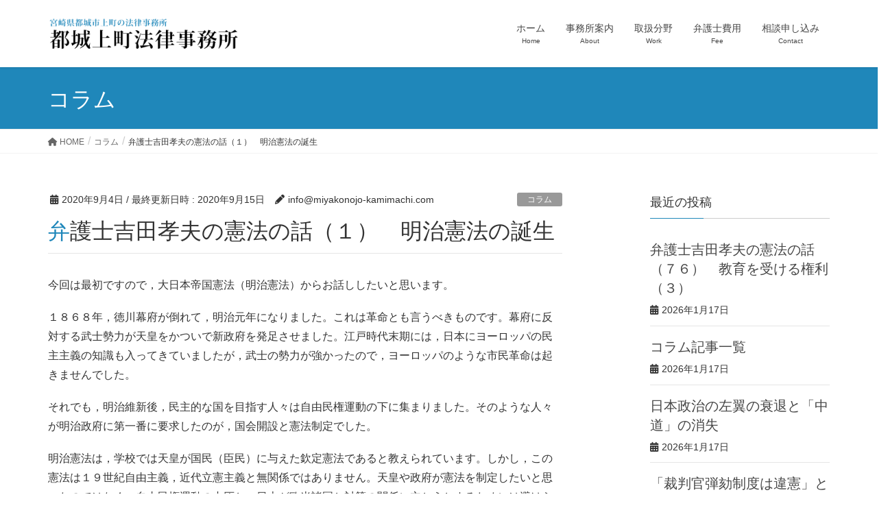

--- FILE ---
content_type: text/html; charset=UTF-8
request_url: https://miyakonojo-kamimachi.com/archives/1404
body_size: 13846
content:
<!DOCTYPE html>
<html dir="ltr" lang="ja">
<head>
<meta charset="utf-8">
<meta http-equiv="X-UA-Compatible" content="IE=edge">
<meta name="viewport" content="width=device-width, initial-scale=1">

<title>弁護士吉田孝夫の憲法の話（１） 明治憲法の誕生 | 都城上町法律事務所</title>

		<!-- All in One SEO 4.9.3 - aioseo.com -->
	<meta name="robots" content="max-image-preview:large" />
	<meta name="author" content="info@miyakonojo-kamimachi.com"/>
	<link rel="canonical" href="https://miyakonojo-kamimachi.com/archives/1404" />
	<meta name="generator" content="All in One SEO (AIOSEO) 4.9.3" />
		<script type="application/ld+json" class="aioseo-schema">
			{"@context":"https:\/\/schema.org","@graph":[{"@type":"Article","@id":"https:\/\/miyakonojo-kamimachi.com\/archives\/1404#article","name":"\u5f01\u8b77\u58eb\u5409\u7530\u5b5d\u592b\u306e\u61b2\u6cd5\u306e\u8a71\uff08\uff11\uff09 \u660e\u6cbb\u61b2\u6cd5\u306e\u8a95\u751f | \u90fd\u57ce\u4e0a\u753a\u6cd5\u5f8b\u4e8b\u52d9\u6240","headline":"\u5f01\u8b77\u58eb\u5409\u7530\u5b5d\u592b\u306e\u61b2\u6cd5\u306e\u8a71\uff08\uff11\uff09\u3000\u660e\u6cbb\u61b2\u6cd5\u306e\u8a95\u751f","author":{"@id":"https:\/\/miyakonojo-kamimachi.com\/archives\/author\/infomockingbird-law-com#author"},"publisher":{"@id":"https:\/\/miyakonojo-kamimachi.com\/#organization"},"datePublished":"2020-09-04T16:55:15+09:00","dateModified":"2020-09-15T16:04:39+09:00","inLanguage":"ja","mainEntityOfPage":{"@id":"https:\/\/miyakonojo-kamimachi.com\/archives\/1404#webpage"},"isPartOf":{"@id":"https:\/\/miyakonojo-kamimachi.com\/archives\/1404#webpage"},"articleSection":"\u30b3\u30e9\u30e0"},{"@type":"BreadcrumbList","@id":"https:\/\/miyakonojo-kamimachi.com\/archives\/1404#breadcrumblist","itemListElement":[{"@type":"ListItem","@id":"https:\/\/miyakonojo-kamimachi.com#listItem","position":1,"name":"\u30db\u30fc\u30e0","item":"https:\/\/miyakonojo-kamimachi.com","nextItem":{"@type":"ListItem","@id":"https:\/\/miyakonojo-kamimachi.com\/archives\/category\/%e3%82%b3%e3%83%a9%e3%83%a0#listItem","name":"\u30b3\u30e9\u30e0"}},{"@type":"ListItem","@id":"https:\/\/miyakonojo-kamimachi.com\/archives\/category\/%e3%82%b3%e3%83%a9%e3%83%a0#listItem","position":2,"name":"\u30b3\u30e9\u30e0","item":"https:\/\/miyakonojo-kamimachi.com\/archives\/category\/%e3%82%b3%e3%83%a9%e3%83%a0","nextItem":{"@type":"ListItem","@id":"https:\/\/miyakonojo-kamimachi.com\/archives\/1404#listItem","name":"\u5f01\u8b77\u58eb\u5409\u7530\u5b5d\u592b\u306e\u61b2\u6cd5\u306e\u8a71\uff08\uff11\uff09\u3000\u660e\u6cbb\u61b2\u6cd5\u306e\u8a95\u751f"},"previousItem":{"@type":"ListItem","@id":"https:\/\/miyakonojo-kamimachi.com#listItem","name":"\u30db\u30fc\u30e0"}},{"@type":"ListItem","@id":"https:\/\/miyakonojo-kamimachi.com\/archives\/1404#listItem","position":3,"name":"\u5f01\u8b77\u58eb\u5409\u7530\u5b5d\u592b\u306e\u61b2\u6cd5\u306e\u8a71\uff08\uff11\uff09\u3000\u660e\u6cbb\u61b2\u6cd5\u306e\u8a95\u751f","previousItem":{"@type":"ListItem","@id":"https:\/\/miyakonojo-kamimachi.com\/archives\/category\/%e3%82%b3%e3%83%a9%e3%83%a0#listItem","name":"\u30b3\u30e9\u30e0"}}]},{"@type":"Organization","@id":"https:\/\/miyakonojo-kamimachi.com\/#organization","name":"\u90fd\u57ce\u4e0a\u753a\u6cd5\u5f8b\u4e8b\u52d9\u6240","description":"\u3044\u3064\u3067\u3082\u304a\u6c17\u8efd\u306b\u3054\u76f8\u8ac7\u304f\u3060\u3055\u3044","url":"https:\/\/miyakonojo-kamimachi.com\/"},{"@type":"Person","@id":"https:\/\/miyakonojo-kamimachi.com\/archives\/author\/infomockingbird-law-com#author","url":"https:\/\/miyakonojo-kamimachi.com\/archives\/author\/infomockingbird-law-com","name":"info@miyakonojo-kamimachi.com","image":{"@type":"ImageObject","@id":"https:\/\/miyakonojo-kamimachi.com\/archives\/1404#authorImage","url":"https:\/\/secure.gravatar.com\/avatar\/3fb771a46235b19a94c1c04215ce31c1?s=96&d=mm&r=g","width":96,"height":96,"caption":"info@miyakonojo-kamimachi.com"}},{"@type":"WebPage","@id":"https:\/\/miyakonojo-kamimachi.com\/archives\/1404#webpage","url":"https:\/\/miyakonojo-kamimachi.com\/archives\/1404","name":"\u5f01\u8b77\u58eb\u5409\u7530\u5b5d\u592b\u306e\u61b2\u6cd5\u306e\u8a71\uff08\uff11\uff09 \u660e\u6cbb\u61b2\u6cd5\u306e\u8a95\u751f | \u90fd\u57ce\u4e0a\u753a\u6cd5\u5f8b\u4e8b\u52d9\u6240","inLanguage":"ja","isPartOf":{"@id":"https:\/\/miyakonojo-kamimachi.com\/#website"},"breadcrumb":{"@id":"https:\/\/miyakonojo-kamimachi.com\/archives\/1404#breadcrumblist"},"author":{"@id":"https:\/\/miyakonojo-kamimachi.com\/archives\/author\/infomockingbird-law-com#author"},"creator":{"@id":"https:\/\/miyakonojo-kamimachi.com\/archives\/author\/infomockingbird-law-com#author"},"datePublished":"2020-09-04T16:55:15+09:00","dateModified":"2020-09-15T16:04:39+09:00"},{"@type":"WebSite","@id":"https:\/\/miyakonojo-kamimachi.com\/#website","url":"https:\/\/miyakonojo-kamimachi.com\/","name":"\u90fd\u57ce\u4e0a\u753a\u6cd5\u5f8b\u4e8b\u52d9\u6240","description":"\u3044\u3064\u3067\u3082\u304a\u6c17\u8efd\u306b\u3054\u76f8\u8ac7\u304f\u3060\u3055\u3044","inLanguage":"ja","publisher":{"@id":"https:\/\/miyakonojo-kamimachi.com\/#organization"}}]}
		</script>
		<!-- All in One SEO -->

<link rel='dns-prefetch' href='//www.googletagmanager.com' />
<link rel="alternate" type="application/rss+xml" title="都城上町法律事務所 &raquo; フィード" href="https://miyakonojo-kamimachi.com/feed" />
<link rel="alternate" type="application/rss+xml" title="都城上町法律事務所 &raquo; コメントフィード" href="https://miyakonojo-kamimachi.com/comments/feed" />
<link rel="alternate" type="application/rss+xml" title="都城上町法律事務所 &raquo; 弁護士吉田孝夫の憲法の話（１）　明治憲法の誕生 のコメントのフィード" href="https://miyakonojo-kamimachi.com/archives/1404/feed" />
<meta name="description" content="今回は最初ですので，大日本帝国憲法（明治憲法）からお話ししたいと思います。１８６８年，徳川幕府が倒れて，明治元年になりました。これは革命とも言うべきものです。幕府に反対する武士勢力が天皇をかついで新政府を発足させました。江戸時代末期には，日本にヨーロッパの民主主義の知識も入ってきていましたが，武士の勢力が強かったので，ヨーロッパのような市民革命は起きませんでした。それでも，明治維新後，民主的な国を目指す人々は自由民権運動の下に集まりました。そのような人々が明治" /><script type="text/javascript">
window._wpemojiSettings = {"baseUrl":"https:\/\/s.w.org\/images\/core\/emoji\/14.0.0\/72x72\/","ext":".png","svgUrl":"https:\/\/s.w.org\/images\/core\/emoji\/14.0.0\/svg\/","svgExt":".svg","source":{"concatemoji":"https:\/\/miyakonojo-kamimachi.com\/wp-includes\/js\/wp-emoji-release.min.js?ver=6.2.8"}};
/*! This file is auto-generated */
!function(e,a,t){var n,r,o,i=a.createElement("canvas"),p=i.getContext&&i.getContext("2d");function s(e,t){p.clearRect(0,0,i.width,i.height),p.fillText(e,0,0);e=i.toDataURL();return p.clearRect(0,0,i.width,i.height),p.fillText(t,0,0),e===i.toDataURL()}function c(e){var t=a.createElement("script");t.src=e,t.defer=t.type="text/javascript",a.getElementsByTagName("head")[0].appendChild(t)}for(o=Array("flag","emoji"),t.supports={everything:!0,everythingExceptFlag:!0},r=0;r<o.length;r++)t.supports[o[r]]=function(e){if(p&&p.fillText)switch(p.textBaseline="top",p.font="600 32px Arial",e){case"flag":return s("\ud83c\udff3\ufe0f\u200d\u26a7\ufe0f","\ud83c\udff3\ufe0f\u200b\u26a7\ufe0f")?!1:!s("\ud83c\uddfa\ud83c\uddf3","\ud83c\uddfa\u200b\ud83c\uddf3")&&!s("\ud83c\udff4\udb40\udc67\udb40\udc62\udb40\udc65\udb40\udc6e\udb40\udc67\udb40\udc7f","\ud83c\udff4\u200b\udb40\udc67\u200b\udb40\udc62\u200b\udb40\udc65\u200b\udb40\udc6e\u200b\udb40\udc67\u200b\udb40\udc7f");case"emoji":return!s("\ud83e\udef1\ud83c\udffb\u200d\ud83e\udef2\ud83c\udfff","\ud83e\udef1\ud83c\udffb\u200b\ud83e\udef2\ud83c\udfff")}return!1}(o[r]),t.supports.everything=t.supports.everything&&t.supports[o[r]],"flag"!==o[r]&&(t.supports.everythingExceptFlag=t.supports.everythingExceptFlag&&t.supports[o[r]]);t.supports.everythingExceptFlag=t.supports.everythingExceptFlag&&!t.supports.flag,t.DOMReady=!1,t.readyCallback=function(){t.DOMReady=!0},t.supports.everything||(n=function(){t.readyCallback()},a.addEventListener?(a.addEventListener("DOMContentLoaded",n,!1),e.addEventListener("load",n,!1)):(e.attachEvent("onload",n),a.attachEvent("onreadystatechange",function(){"complete"===a.readyState&&t.readyCallback()})),(e=t.source||{}).concatemoji?c(e.concatemoji):e.wpemoji&&e.twemoji&&(c(e.twemoji),c(e.wpemoji)))}(window,document,window._wpemojiSettings);
</script>
<style type="text/css">
img.wp-smiley,
img.emoji {
	display: inline !important;
	border: none !important;
	box-shadow: none !important;
	height: 1em !important;
	width: 1em !important;
	margin: 0 0.07em !important;
	vertical-align: -0.1em !important;
	background: none !important;
	padding: 0 !important;
}
</style>
	<link rel='stylesheet' id='vkExUnit_common_style-css' href='https://miyakonojo-kamimachi.com/wp-content/plugins/vk-all-in-one-expansion-unit/assets/css/vkExUnit_style.css?ver=9.88.2.0' type='text/css' media='all' />
<style id='vkExUnit_common_style-inline-css' type='text/css'>
:root {--ver_page_top_button_url:url(https://miyakonojo-kamimachi.com/wp-content/plugins/vk-all-in-one-expansion-unit/assets/images/to-top-btn-icon.svg);}@font-face {font-weight: normal;font-style: normal;font-family: "vk_sns";src: url("https://miyakonojo-kamimachi.com/wp-content/plugins/vk-all-in-one-expansion-unit/inc/sns/icons/fonts/vk_sns.eot?-bq20cj");src: url("https://miyakonojo-kamimachi.com/wp-content/plugins/vk-all-in-one-expansion-unit/inc/sns/icons/fonts/vk_sns.eot?#iefix-bq20cj") format("embedded-opentype"),url("https://miyakonojo-kamimachi.com/wp-content/plugins/vk-all-in-one-expansion-unit/inc/sns/icons/fonts/vk_sns.woff?-bq20cj") format("woff"),url("https://miyakonojo-kamimachi.com/wp-content/plugins/vk-all-in-one-expansion-unit/inc/sns/icons/fonts/vk_sns.ttf?-bq20cj") format("truetype"),url("https://miyakonojo-kamimachi.com/wp-content/plugins/vk-all-in-one-expansion-unit/inc/sns/icons/fonts/vk_sns.svg?-bq20cj#vk_sns") format("svg");}
</style>
<link rel='stylesheet' id='aioseo/css/src/vue/standalone/blocks/table-of-contents/global.scss-css' href='https://miyakonojo-kamimachi.com/wp-content/plugins/all-in-one-seo-pack/dist/Lite/assets/css/table-of-contents/global.e90f6d47.css?ver=4.9.3' type='text/css' media='all' />
<link rel='stylesheet' id='simple-sitemap-css-css' href='https://miyakonojo-kamimachi.com/wp-content/plugins/simple-sitemap/assets/css/simple-sitemap.css?ver=6.2.8' type='text/css' media='all' />
<link rel='stylesheet' id='classic-theme-styles-css' href='https://miyakonojo-kamimachi.com/wp-includes/css/classic-themes.min.css?ver=6.2.8' type='text/css' media='all' />
<style id='global-styles-inline-css' type='text/css'>
body{--wp--preset--color--black: #000000;--wp--preset--color--cyan-bluish-gray: #abb8c3;--wp--preset--color--white: #ffffff;--wp--preset--color--pale-pink: #f78da7;--wp--preset--color--vivid-red: #cf2e2e;--wp--preset--color--luminous-vivid-orange: #ff6900;--wp--preset--color--luminous-vivid-amber: #fcb900;--wp--preset--color--light-green-cyan: #7bdcb5;--wp--preset--color--vivid-green-cyan: #00d084;--wp--preset--color--pale-cyan-blue: #8ed1fc;--wp--preset--color--vivid-cyan-blue: #0693e3;--wp--preset--color--vivid-purple: #9b51e0;--wp--preset--gradient--vivid-cyan-blue-to-vivid-purple: linear-gradient(135deg,rgba(6,147,227,1) 0%,rgb(155,81,224) 100%);--wp--preset--gradient--light-green-cyan-to-vivid-green-cyan: linear-gradient(135deg,rgb(122,220,180) 0%,rgb(0,208,130) 100%);--wp--preset--gradient--luminous-vivid-amber-to-luminous-vivid-orange: linear-gradient(135deg,rgba(252,185,0,1) 0%,rgba(255,105,0,1) 100%);--wp--preset--gradient--luminous-vivid-orange-to-vivid-red: linear-gradient(135deg,rgba(255,105,0,1) 0%,rgb(207,46,46) 100%);--wp--preset--gradient--very-light-gray-to-cyan-bluish-gray: linear-gradient(135deg,rgb(238,238,238) 0%,rgb(169,184,195) 100%);--wp--preset--gradient--cool-to-warm-spectrum: linear-gradient(135deg,rgb(74,234,220) 0%,rgb(151,120,209) 20%,rgb(207,42,186) 40%,rgb(238,44,130) 60%,rgb(251,105,98) 80%,rgb(254,248,76) 100%);--wp--preset--gradient--blush-light-purple: linear-gradient(135deg,rgb(255,206,236) 0%,rgb(152,150,240) 100%);--wp--preset--gradient--blush-bordeaux: linear-gradient(135deg,rgb(254,205,165) 0%,rgb(254,45,45) 50%,rgb(107,0,62) 100%);--wp--preset--gradient--luminous-dusk: linear-gradient(135deg,rgb(255,203,112) 0%,rgb(199,81,192) 50%,rgb(65,88,208) 100%);--wp--preset--gradient--pale-ocean: linear-gradient(135deg,rgb(255,245,203) 0%,rgb(182,227,212) 50%,rgb(51,167,181) 100%);--wp--preset--gradient--electric-grass: linear-gradient(135deg,rgb(202,248,128) 0%,rgb(113,206,126) 100%);--wp--preset--gradient--midnight: linear-gradient(135deg,rgb(2,3,129) 0%,rgb(40,116,252) 100%);--wp--preset--duotone--dark-grayscale: url('#wp-duotone-dark-grayscale');--wp--preset--duotone--grayscale: url('#wp-duotone-grayscale');--wp--preset--duotone--purple-yellow: url('#wp-duotone-purple-yellow');--wp--preset--duotone--blue-red: url('#wp-duotone-blue-red');--wp--preset--duotone--midnight: url('#wp-duotone-midnight');--wp--preset--duotone--magenta-yellow: url('#wp-duotone-magenta-yellow');--wp--preset--duotone--purple-green: url('#wp-duotone-purple-green');--wp--preset--duotone--blue-orange: url('#wp-duotone-blue-orange');--wp--preset--font-size--small: 13px;--wp--preset--font-size--medium: 20px;--wp--preset--font-size--large: 36px;--wp--preset--font-size--x-large: 42px;--wp--preset--spacing--20: 0.44rem;--wp--preset--spacing--30: 0.67rem;--wp--preset--spacing--40: 1rem;--wp--preset--spacing--50: 1.5rem;--wp--preset--spacing--60: 2.25rem;--wp--preset--spacing--70: 3.38rem;--wp--preset--spacing--80: 5.06rem;--wp--preset--shadow--natural: 6px 6px 9px rgba(0, 0, 0, 0.2);--wp--preset--shadow--deep: 12px 12px 50px rgba(0, 0, 0, 0.4);--wp--preset--shadow--sharp: 6px 6px 0px rgba(0, 0, 0, 0.2);--wp--preset--shadow--outlined: 6px 6px 0px -3px rgba(255, 255, 255, 1), 6px 6px rgba(0, 0, 0, 1);--wp--preset--shadow--crisp: 6px 6px 0px rgba(0, 0, 0, 1);}:where(.is-layout-flex){gap: 0.5em;}body .is-layout-flow > .alignleft{float: left;margin-inline-start: 0;margin-inline-end: 2em;}body .is-layout-flow > .alignright{float: right;margin-inline-start: 2em;margin-inline-end: 0;}body .is-layout-flow > .aligncenter{margin-left: auto !important;margin-right: auto !important;}body .is-layout-constrained > .alignleft{float: left;margin-inline-start: 0;margin-inline-end: 2em;}body .is-layout-constrained > .alignright{float: right;margin-inline-start: 2em;margin-inline-end: 0;}body .is-layout-constrained > .aligncenter{margin-left: auto !important;margin-right: auto !important;}body .is-layout-constrained > :where(:not(.alignleft):not(.alignright):not(.alignfull)){max-width: var(--wp--style--global--content-size);margin-left: auto !important;margin-right: auto !important;}body .is-layout-constrained > .alignwide{max-width: var(--wp--style--global--wide-size);}body .is-layout-flex{display: flex;}body .is-layout-flex{flex-wrap: wrap;align-items: center;}body .is-layout-flex > *{margin: 0;}:where(.wp-block-columns.is-layout-flex){gap: 2em;}.has-black-color{color: var(--wp--preset--color--black) !important;}.has-cyan-bluish-gray-color{color: var(--wp--preset--color--cyan-bluish-gray) !important;}.has-white-color{color: var(--wp--preset--color--white) !important;}.has-pale-pink-color{color: var(--wp--preset--color--pale-pink) !important;}.has-vivid-red-color{color: var(--wp--preset--color--vivid-red) !important;}.has-luminous-vivid-orange-color{color: var(--wp--preset--color--luminous-vivid-orange) !important;}.has-luminous-vivid-amber-color{color: var(--wp--preset--color--luminous-vivid-amber) !important;}.has-light-green-cyan-color{color: var(--wp--preset--color--light-green-cyan) !important;}.has-vivid-green-cyan-color{color: var(--wp--preset--color--vivid-green-cyan) !important;}.has-pale-cyan-blue-color{color: var(--wp--preset--color--pale-cyan-blue) !important;}.has-vivid-cyan-blue-color{color: var(--wp--preset--color--vivid-cyan-blue) !important;}.has-vivid-purple-color{color: var(--wp--preset--color--vivid-purple) !important;}.has-black-background-color{background-color: var(--wp--preset--color--black) !important;}.has-cyan-bluish-gray-background-color{background-color: var(--wp--preset--color--cyan-bluish-gray) !important;}.has-white-background-color{background-color: var(--wp--preset--color--white) !important;}.has-pale-pink-background-color{background-color: var(--wp--preset--color--pale-pink) !important;}.has-vivid-red-background-color{background-color: var(--wp--preset--color--vivid-red) !important;}.has-luminous-vivid-orange-background-color{background-color: var(--wp--preset--color--luminous-vivid-orange) !important;}.has-luminous-vivid-amber-background-color{background-color: var(--wp--preset--color--luminous-vivid-amber) !important;}.has-light-green-cyan-background-color{background-color: var(--wp--preset--color--light-green-cyan) !important;}.has-vivid-green-cyan-background-color{background-color: var(--wp--preset--color--vivid-green-cyan) !important;}.has-pale-cyan-blue-background-color{background-color: var(--wp--preset--color--pale-cyan-blue) !important;}.has-vivid-cyan-blue-background-color{background-color: var(--wp--preset--color--vivid-cyan-blue) !important;}.has-vivid-purple-background-color{background-color: var(--wp--preset--color--vivid-purple) !important;}.has-black-border-color{border-color: var(--wp--preset--color--black) !important;}.has-cyan-bluish-gray-border-color{border-color: var(--wp--preset--color--cyan-bluish-gray) !important;}.has-white-border-color{border-color: var(--wp--preset--color--white) !important;}.has-pale-pink-border-color{border-color: var(--wp--preset--color--pale-pink) !important;}.has-vivid-red-border-color{border-color: var(--wp--preset--color--vivid-red) !important;}.has-luminous-vivid-orange-border-color{border-color: var(--wp--preset--color--luminous-vivid-orange) !important;}.has-luminous-vivid-amber-border-color{border-color: var(--wp--preset--color--luminous-vivid-amber) !important;}.has-light-green-cyan-border-color{border-color: var(--wp--preset--color--light-green-cyan) !important;}.has-vivid-green-cyan-border-color{border-color: var(--wp--preset--color--vivid-green-cyan) !important;}.has-pale-cyan-blue-border-color{border-color: var(--wp--preset--color--pale-cyan-blue) !important;}.has-vivid-cyan-blue-border-color{border-color: var(--wp--preset--color--vivid-cyan-blue) !important;}.has-vivid-purple-border-color{border-color: var(--wp--preset--color--vivid-purple) !important;}.has-vivid-cyan-blue-to-vivid-purple-gradient-background{background: var(--wp--preset--gradient--vivid-cyan-blue-to-vivid-purple) !important;}.has-light-green-cyan-to-vivid-green-cyan-gradient-background{background: var(--wp--preset--gradient--light-green-cyan-to-vivid-green-cyan) !important;}.has-luminous-vivid-amber-to-luminous-vivid-orange-gradient-background{background: var(--wp--preset--gradient--luminous-vivid-amber-to-luminous-vivid-orange) !important;}.has-luminous-vivid-orange-to-vivid-red-gradient-background{background: var(--wp--preset--gradient--luminous-vivid-orange-to-vivid-red) !important;}.has-very-light-gray-to-cyan-bluish-gray-gradient-background{background: var(--wp--preset--gradient--very-light-gray-to-cyan-bluish-gray) !important;}.has-cool-to-warm-spectrum-gradient-background{background: var(--wp--preset--gradient--cool-to-warm-spectrum) !important;}.has-blush-light-purple-gradient-background{background: var(--wp--preset--gradient--blush-light-purple) !important;}.has-blush-bordeaux-gradient-background{background: var(--wp--preset--gradient--blush-bordeaux) !important;}.has-luminous-dusk-gradient-background{background: var(--wp--preset--gradient--luminous-dusk) !important;}.has-pale-ocean-gradient-background{background: var(--wp--preset--gradient--pale-ocean) !important;}.has-electric-grass-gradient-background{background: var(--wp--preset--gradient--electric-grass) !important;}.has-midnight-gradient-background{background: var(--wp--preset--gradient--midnight) !important;}.has-small-font-size{font-size: var(--wp--preset--font-size--small) !important;}.has-medium-font-size{font-size: var(--wp--preset--font-size--medium) !important;}.has-large-font-size{font-size: var(--wp--preset--font-size--large) !important;}.has-x-large-font-size{font-size: var(--wp--preset--font-size--x-large) !important;}
.wp-block-navigation a:where(:not(.wp-element-button)){color: inherit;}
:where(.wp-block-columns.is-layout-flex){gap: 2em;}
.wp-block-pullquote{font-size: 1.5em;line-height: 1.6;}
</style>
<link rel='stylesheet' id='veu-cta-css' href='https://miyakonojo-kamimachi.com/wp-content/plugins/vk-all-in-one-expansion-unit/inc/call-to-action/package/assets/css/style.css?ver=9.88.2.0' type='text/css' media='all' />
<link rel='stylesheet' id='lightning-design-style-css' href='https://miyakonojo-kamimachi.com/wp-content/themes/lightning/_g2/design-skin/origin/css/style.css?ver=15.9.0' type='text/css' media='all' />
<style id='lightning-design-style-inline-css' type='text/css'>
:root {--color-key:#1f87ba;--wp--preset--color--vk-color-primary:#1f87ba;--color-key-dark:#186fa9;}
/* ltg common custom */:root {--vk-menu-acc-btn-border-color:#333;--vk-color-primary:#1f87ba;--vk-color-primary-dark:#186fa9;--vk-color-primary-vivid:#2295cd;--color-key:#1f87ba;--wp--preset--color--vk-color-primary:#1f87ba;--color-key-dark:#186fa9;}.veu_color_txt_key { color:#186fa9 ; }.veu_color_bg_key { background-color:#186fa9 ; }.veu_color_border_key { border-color:#186fa9 ; }.btn-default { border-color:#1f87ba;color:#1f87ba;}.btn-default:focus,.btn-default:hover { border-color:#1f87ba;background-color: #1f87ba; }.wp-block-search__button,.btn-primary { background-color:#1f87ba;border-color:#186fa9; }.wp-block-search__button:focus,.wp-block-search__button:hover,.btn-primary:not(:disabled):not(.disabled):active,.btn-primary:focus,.btn-primary:hover { background-color:#186fa9;border-color:#1f87ba; }.btn-outline-primary { color : #1f87ba ; border-color:#1f87ba; }.btn-outline-primary:not(:disabled):not(.disabled):active,.btn-outline-primary:focus,.btn-outline-primary:hover { color : #fff; background-color:#1f87ba;border-color:#186fa9; }a { color:#337ab7; }/* sidebar child menu display */.localNav ul ul.children{ display:none; }.localNav ul li.current_page_ancestor ul.children,.localNav ul li.current_page_item ul.children,.localNav ul li.current-cat ul.children{ display:block; }/* ExUnit widget ( child page list widget and so on ) */.localNavi ul.children{ display:none; }.localNavi li.current_page_ancestor ul.children,.localNavi li.current_page_item ul.children,.localNavi li.current-cat ul.children{ display:block; }
.tagcloud a:before { font-family: "Font Awesome 5 Free";content: "\f02b";font-weight: bold; }
a { color:#186fa9 ; }a:hover { color:#1f87ba ; }.page-header { background-color:#1f87ba; }h1.entry-title:first-letter,.single h1.entry-title:first-letter { color:#1f87ba; }h2,.mainSection-title { border-top-color:#1f87ba; }h3:after,.subSection-title:after { border-bottom-color:#1f87ba; }.media .media-body .media-heading a:hover { color:#1f87ba; }ul.page-numbers li span.page-numbers.current,.page-link dl .post-page-numbers.current { background-color:#1f87ba; }.pager li > a { border-color:#1f87ba;color:#1f87ba;}.pager li > a:hover { background-color:#1f87ba;color:#fff;}footer { border-top-color:#1f87ba; }dt { border-left-color:#1f87ba; }@media (min-width: 768px){ ul.gMenu > li > a:after { border-bottom-color: #1f87ba ; }} /* @media (min-width: 768px) */
</style>
<link rel='stylesheet' id='vk-font-awesome-css' href='https://miyakonojo-kamimachi.com/wp-content/plugins/vk-all-in-one-expansion-unit/vendor/vektor-inc/font-awesome-versions/src/versions/6/css/all.min.css?ver=6.1.0' type='text/css' media='all' />
<link rel='stylesheet' id='lightning-common-style-css' href='https://miyakonojo-kamimachi.com/wp-content/themes/lightning/_g2/assets/css/common.css?ver=15.9.0' type='text/css' media='all' />
<style id='lightning-common-style-inline-css' type='text/css'>
/* vk-mobile-nav */:root {--vk-mobile-nav-menu-btn-bg-src: url("https://miyakonojo-kamimachi.com/wp-content/themes/lightning/_g2/inc/vk-mobile-nav/package//images/vk-menu-btn-black.svg");--vk-mobile-nav-menu-btn-close-bg-src: url("https://miyakonojo-kamimachi.com/wp-content/themes/lightning/_g2/inc/vk-mobile-nav/package//images/vk-menu-close-black.svg");--vk-menu-acc-icon-open-black-bg-src: url("https://miyakonojo-kamimachi.com/wp-content/themes/lightning/_g2/inc/vk-mobile-nav/package//images/vk-menu-acc-icon-open-black.svg");--vk-menu-acc-icon-open-white-bg-src: url("https://miyakonojo-kamimachi.com/wp-content/themes/lightning/_g2/inc/vk-mobile-nav/package//images/vk-menu-acc-icon-open-white.svg");--vk-menu-acc-icon-close-black-bg-src: url("https://miyakonojo-kamimachi.com/wp-content/themes/lightning/_g2/inc/vk-mobile-nav/package//images/vk-menu-close-black.svg");--vk-menu-acc-icon-close-white-bg-src: url("https://miyakonojo-kamimachi.com/wp-content/themes/lightning/_g2/inc/vk-mobile-nav/package//images/vk-menu-close-white.svg");}
</style>
<link rel='stylesheet' id='lightning-theme-style-css' href='https://miyakonojo-kamimachi.com/wp-content/themes/lightning_child_sample/style.css?ver=15.9.0' type='text/css' media='all' />
<script type='text/javascript' src='https://miyakonojo-kamimachi.com/wp-includes/js/jquery/jquery.min.js?ver=3.6.4' id='jquery-core-js'></script>
<script type='text/javascript' src='https://miyakonojo-kamimachi.com/wp-includes/js/jquery/jquery-migrate.min.js?ver=3.4.0' id='jquery-migrate-js'></script>

<!-- Site Kit によって追加された Google タグ（gtag.js）スニペット -->
<!-- Google アナリティクス スニペット (Site Kit が追加) -->
<script type='text/javascript' src='https://www.googletagmanager.com/gtag/js?id=G-C25G5P2Q29' id='google_gtagjs-js' async></script>
<script type='text/javascript' id='google_gtagjs-js-after'>
window.dataLayer = window.dataLayer || [];function gtag(){dataLayer.push(arguments);}
gtag("set","linker",{"domains":["miyakonojo-kamimachi.com"]});
gtag("js", new Date());
gtag("set", "developer_id.dZTNiMT", true);
gtag("config", "G-C25G5P2Q29");
</script>
<link rel="https://api.w.org/" href="https://miyakonojo-kamimachi.com/wp-json/" /><link rel="alternate" type="application/json" href="https://miyakonojo-kamimachi.com/wp-json/wp/v2/posts/1404" /><link rel="EditURI" type="application/rsd+xml" title="RSD" href="https://miyakonojo-kamimachi.com/xmlrpc.php?rsd" />
<link rel="wlwmanifest" type="application/wlwmanifest+xml" href="https://miyakonojo-kamimachi.com/wp-includes/wlwmanifest.xml" />
<meta name="generator" content="WordPress 6.2.8" />
<link rel='shortlink' href='https://miyakonojo-kamimachi.com/?p=1404' />
<link rel="alternate" type="application/json+oembed" href="https://miyakonojo-kamimachi.com/wp-json/oembed/1.0/embed?url=https%3A%2F%2Fmiyakonojo-kamimachi.com%2Farchives%2F1404" />
<link rel="alternate" type="text/xml+oembed" href="https://miyakonojo-kamimachi.com/wp-json/oembed/1.0/embed?url=https%3A%2F%2Fmiyakonojo-kamimachi.com%2Farchives%2F1404&#038;format=xml" />
<meta name="generator" content="Site Kit by Google 1.170.0" /><style id="lightning-color-custom-for-plugins" type="text/css">/* ltg theme common */.color_key_bg,.color_key_bg_hover:hover{background-color: #1f87ba;}.color_key_txt,.color_key_txt_hover:hover{color: #1f87ba;}.color_key_border,.color_key_border_hover:hover{border-color: #1f87ba;}.color_key_dark_bg,.color_key_dark_bg_hover:hover{background-color: #186fa9;}.color_key_dark_txt,.color_key_dark_txt_hover:hover{color: #186fa9;}.color_key_dark_border,.color_key_dark_border_hover:hover{border-color: #186fa9;}</style><style>.simplemap img{max-width:none !important;padding:0 !important;margin:0 !important;}.staticmap,.staticmap img{max-width:100% !important;height:auto !important;}.simplemap .simplemap-content{display:none;}</style>
<script>var google_map_api_key = "AIzaSyAlObzOvPfvxSe0YyU844HJggWSgpBnjvY";</script><link rel="icon" href="https://miyakonojo-kamimachi.com/wp-content/uploads/2023/02/cropped-fav-1-32x32.png" sizes="32x32" />
<link rel="icon" href="https://miyakonojo-kamimachi.com/wp-content/uploads/2023/02/cropped-fav-1-192x192.png" sizes="192x192" />
<link rel="apple-touch-icon" href="https://miyakonojo-kamimachi.com/wp-content/uploads/2023/02/cropped-fav-1-180x180.png" />
<meta name="msapplication-TileImage" content="https://miyakonojo-kamimachi.com/wp-content/uploads/2023/02/cropped-fav-1-270x270.png" />
		<style type="text/css" id="wp-custom-css">
			@media screen and (min-width: 600px) {
  a[href^="tel:"] {
    pointer-events: none;
}
}

/*-----------h1フォント変更*/
h1{
font-family: 'Yu Mincho Light','YuMincho','Yu Mincho','游明朝体','ＭＳ 明朝', 'MS Mincho','ヒラギノ明朝 ProN','Hiragino Mincho ProN','Helvetica Neue','Helvetica','Arial',sans-serif;
}

/*-----------TOPh2のみ変更*/
.mainSection-title, h2 {
	   font-family: 'Yu Mincho Light','YuMincho','Yu Mincho','游明朝体','ＭＳ 明朝', 'MS Mincho','ヒラギノ明朝 ProN','Hiragino Mincho ProN','Helvetica Neue','Helvetica','Arial',sans-serif;
	   font-size: 1.75em;
	   background-color: #FFF;
    padding: .8em 0 .7em;
    border-top: 2px solid #1F87BA;
    border-bottom: 1px solid #e9e9e9;
	border-top-color: #1F87BA;
}

/*-----------h3フォント変更*/
h3.slide-text-title {
    font-family: 'Yu Mincho Light','YuMincho','Yu Mincho','游明朝体','ＭＳ 明朝', 'MS Mincho','ヒラギノ明朝 ProN','Hiragino Mincho ProN','Helvetica Neue','Helvetica','Arial',sans-serif;
}

/*-----------h4フォント変更*/
h4 {
    font-family: 'Yu Mincho Light','YuMincho','Yu Mincho','游明朝体','ＭＳ 明朝', 'MS Mincho','ヒラギノ明朝 ProN','Hiragino Mincho ProN','Helvetica Neue','Helvetica','Arial',sans-serif;
}

/*-----------CTAボタン*/
.contact_frame{
  display: block;
  overflow: hidden;
  padding: 25px 24px 21px;
  border: 3px solid #efefef;
  background-color: #f9f9f9;
  -webkit-box-shadow: inset 0 0 0 1px #fff;
  box-shadow: inset 0 0 0 1px #fff;
}
.contact_bt{
	float: right;
  padding: .7em 2em;
	 margin: 20px 0;
}
 .contact_txt_catch, .contact_txt_tel, .contact_txt_time {
	   display: block;
    overflow: hidden;
}

/*-----------画像回り込みをスマホのみ解除*/
@media (max-width: 767px){
.alignleft, img.alignleft{
float:none;
display:block;
margin: auto;
}
.alignright, img.alignright{
float:none;
display:block;
margin: auto;
}
}

/*-----------テーブルabouttrスタイル変更*/
table.abo{
  border: 1px solid #1F87BA;
}
table.abo th {
  background-color: #D1F0FF;
	color: #4a1e03;
}
table.abo tr td { 
	border: 1px solid #1F87BA;
	border-bottom: 1px solid #a95918;
}
table.abo tbody tr td, table tbody tr th, table td {
	border: 1px solid #1F87BA;
}

/*-----------テーブル１行目スタイル変更*/
table , td , th {
	border: 1px solid #1F87BA;
	border-collapse: collapse;
}

table.fee{
  border: 1px solid #1F87BA;
}
table.fee th{
  background-color: #D1F0FF;
	color: #076391;
}
table.fee tr td { 
	border: 1px solid #1F87BA;
	border-bottom: 1px solid #1F87BA;
}
table.fee tbody tr td, table tbody tr th, table td {
	border: 1px solid #1F87BA;
}


/*-----------シンボルマーク説明部のみフォントサイズ大きく*/
.abTxt{
	font-size: 110%;
}

/*-----------header部分バックグラウンドカラー変更*/
header.navbar.siteHeader {
    background: #FFF;
}

/*-----------ウィジットへのtwetter埋め込み修正*/
@media screen and (min-width:799px){
iframe .twitter-timeline{
	width: 550px !important;
	}
iframe.twitter-timeline-rendered{
	width: 550px !important;
	}
}

@media screen and (max-width: 768px) and (min-width: 480px) {
iframe .twitter-timeline-rendered{
width: 100% !important;
}
}

@media screen and (max-width: 480px) {
iframe.twitter-timeline-rendered {
width: 100% !important;
margin:0 auto;
}
}		</style>
		<!-- [ VK All in One Expansion Unit Article Structure Data ] --><script type="application/ld+json">{"@context":"https://schema.org/","@type":"Article","headline":"弁護士吉田孝夫の憲法の話（１）　明治憲法の誕生","image":"","datePublished":"2020-09-04T16:55:15+09:00","dateModified":"2020-09-15T16:04:39+09:00","author":{"@type":"","name":"info@miyakonojo-kamimachi.com","url":"https://miyakonojo-kamimachi.com/","sameAs":""}}</script><!-- [ / VK All in One Expansion Unit Article Structure Data ] -->
</head>
<body class="post-template-default single single-post postid-1404 single-format-standard fa_v6_css post-name-%e6%86%b2%e6%b3%95%e3%81%ae%e8%a9%b1%ef%bc%88%ef%bc%91%ef%bc%89%e3%80%80%e6%98%8e%e6%b2%bb%e6%86%b2%e6%b3%95%e3%81%ae%e8%aa%95%e7%94%9f post-type-post sidebar-fix sidebar-fix-priority-top device-pc headfix header_height_changer">
<a class="skip-link screen-reader-text" href="#main">コンテンツへスキップ</a>
<a class="skip-link screen-reader-text" href="#vk-mobile-nav">ナビゲーションに移動</a>
<svg xmlns="http://www.w3.org/2000/svg" viewBox="0 0 0 0" width="0" height="0" focusable="false" role="none" style="visibility: hidden; position: absolute; left: -9999px; overflow: hidden;" ><defs><filter id="wp-duotone-dark-grayscale"><feColorMatrix color-interpolation-filters="sRGB" type="matrix" values=" .299 .587 .114 0 0 .299 .587 .114 0 0 .299 .587 .114 0 0 .299 .587 .114 0 0 " /><feComponentTransfer color-interpolation-filters="sRGB" ><feFuncR type="table" tableValues="0 0.49803921568627" /><feFuncG type="table" tableValues="0 0.49803921568627" /><feFuncB type="table" tableValues="0 0.49803921568627" /><feFuncA type="table" tableValues="1 1" /></feComponentTransfer><feComposite in2="SourceGraphic" operator="in" /></filter></defs></svg><svg xmlns="http://www.w3.org/2000/svg" viewBox="0 0 0 0" width="0" height="0" focusable="false" role="none" style="visibility: hidden; position: absolute; left: -9999px; overflow: hidden;" ><defs><filter id="wp-duotone-grayscale"><feColorMatrix color-interpolation-filters="sRGB" type="matrix" values=" .299 .587 .114 0 0 .299 .587 .114 0 0 .299 .587 .114 0 0 .299 .587 .114 0 0 " /><feComponentTransfer color-interpolation-filters="sRGB" ><feFuncR type="table" tableValues="0 1" /><feFuncG type="table" tableValues="0 1" /><feFuncB type="table" tableValues="0 1" /><feFuncA type="table" tableValues="1 1" /></feComponentTransfer><feComposite in2="SourceGraphic" operator="in" /></filter></defs></svg><svg xmlns="http://www.w3.org/2000/svg" viewBox="0 0 0 0" width="0" height="0" focusable="false" role="none" style="visibility: hidden; position: absolute; left: -9999px; overflow: hidden;" ><defs><filter id="wp-duotone-purple-yellow"><feColorMatrix color-interpolation-filters="sRGB" type="matrix" values=" .299 .587 .114 0 0 .299 .587 .114 0 0 .299 .587 .114 0 0 .299 .587 .114 0 0 " /><feComponentTransfer color-interpolation-filters="sRGB" ><feFuncR type="table" tableValues="0.54901960784314 0.98823529411765" /><feFuncG type="table" tableValues="0 1" /><feFuncB type="table" tableValues="0.71764705882353 0.25490196078431" /><feFuncA type="table" tableValues="1 1" /></feComponentTransfer><feComposite in2="SourceGraphic" operator="in" /></filter></defs></svg><svg xmlns="http://www.w3.org/2000/svg" viewBox="0 0 0 0" width="0" height="0" focusable="false" role="none" style="visibility: hidden; position: absolute; left: -9999px; overflow: hidden;" ><defs><filter id="wp-duotone-blue-red"><feColorMatrix color-interpolation-filters="sRGB" type="matrix" values=" .299 .587 .114 0 0 .299 .587 .114 0 0 .299 .587 .114 0 0 .299 .587 .114 0 0 " /><feComponentTransfer color-interpolation-filters="sRGB" ><feFuncR type="table" tableValues="0 1" /><feFuncG type="table" tableValues="0 0.27843137254902" /><feFuncB type="table" tableValues="0.5921568627451 0.27843137254902" /><feFuncA type="table" tableValues="1 1" /></feComponentTransfer><feComposite in2="SourceGraphic" operator="in" /></filter></defs></svg><svg xmlns="http://www.w3.org/2000/svg" viewBox="0 0 0 0" width="0" height="0" focusable="false" role="none" style="visibility: hidden; position: absolute; left: -9999px; overflow: hidden;" ><defs><filter id="wp-duotone-midnight"><feColorMatrix color-interpolation-filters="sRGB" type="matrix" values=" .299 .587 .114 0 0 .299 .587 .114 0 0 .299 .587 .114 0 0 .299 .587 .114 0 0 " /><feComponentTransfer color-interpolation-filters="sRGB" ><feFuncR type="table" tableValues="0 0" /><feFuncG type="table" tableValues="0 0.64705882352941" /><feFuncB type="table" tableValues="0 1" /><feFuncA type="table" tableValues="1 1" /></feComponentTransfer><feComposite in2="SourceGraphic" operator="in" /></filter></defs></svg><svg xmlns="http://www.w3.org/2000/svg" viewBox="0 0 0 0" width="0" height="0" focusable="false" role="none" style="visibility: hidden; position: absolute; left: -9999px; overflow: hidden;" ><defs><filter id="wp-duotone-magenta-yellow"><feColorMatrix color-interpolation-filters="sRGB" type="matrix" values=" .299 .587 .114 0 0 .299 .587 .114 0 0 .299 .587 .114 0 0 .299 .587 .114 0 0 " /><feComponentTransfer color-interpolation-filters="sRGB" ><feFuncR type="table" tableValues="0.78039215686275 1" /><feFuncG type="table" tableValues="0 0.94901960784314" /><feFuncB type="table" tableValues="0.35294117647059 0.47058823529412" /><feFuncA type="table" tableValues="1 1" /></feComponentTransfer><feComposite in2="SourceGraphic" operator="in" /></filter></defs></svg><svg xmlns="http://www.w3.org/2000/svg" viewBox="0 0 0 0" width="0" height="0" focusable="false" role="none" style="visibility: hidden; position: absolute; left: -9999px; overflow: hidden;" ><defs><filter id="wp-duotone-purple-green"><feColorMatrix color-interpolation-filters="sRGB" type="matrix" values=" .299 .587 .114 0 0 .299 .587 .114 0 0 .299 .587 .114 0 0 .299 .587 .114 0 0 " /><feComponentTransfer color-interpolation-filters="sRGB" ><feFuncR type="table" tableValues="0.65098039215686 0.40392156862745" /><feFuncG type="table" tableValues="0 1" /><feFuncB type="table" tableValues="0.44705882352941 0.4" /><feFuncA type="table" tableValues="1 1" /></feComponentTransfer><feComposite in2="SourceGraphic" operator="in" /></filter></defs></svg><svg xmlns="http://www.w3.org/2000/svg" viewBox="0 0 0 0" width="0" height="0" focusable="false" role="none" style="visibility: hidden; position: absolute; left: -9999px; overflow: hidden;" ><defs><filter id="wp-duotone-blue-orange"><feColorMatrix color-interpolation-filters="sRGB" type="matrix" values=" .299 .587 .114 0 0 .299 .587 .114 0 0 .299 .587 .114 0 0 .299 .587 .114 0 0 " /><feComponentTransfer color-interpolation-filters="sRGB" ><feFuncR type="table" tableValues="0.098039215686275 1" /><feFuncG type="table" tableValues="0 0.66274509803922" /><feFuncB type="table" tableValues="0.84705882352941 0.41960784313725" /><feFuncA type="table" tableValues="1 1" /></feComponentTransfer><feComposite in2="SourceGraphic" operator="in" /></filter></defs></svg><header class="navbar siteHeader">
		<div class="container siteHeadContainer">
		<div class="navbar-header">
						<p class="navbar-brand siteHeader_logo">
			<a href="https://miyakonojo-kamimachi.com/">
				<span><img src="https://miyakonojo-kamimachi.com/wp-content/uploads/2023/07/header_a.png" alt="都城上町法律事務所" /></span>
			</a>
			</p>
					</div>

					<div id="gMenu_outer" class="gMenu_outer">
				<nav class="menu-%e3%82%b0%e3%83%ad%e3%83%bc%e3%83%90%e3%83%ab%e3%83%8a%e3%83%93-container"><ul id="menu-%e3%82%b0%e3%83%ad%e3%83%bc%e3%83%90%e3%83%ab%e3%83%8a%e3%83%93" class="menu nav gMenu"><li id="menu-item-1251" class="menu-item menu-item-type-custom menu-item-object-custom menu-item-home"><a href="http://miyakonojo-kamimachi.com"><strong class="gMenu_name">ホーム</strong><span class="gMenu_description">Home</span></a></li>
<li id="menu-item-905" class="menu-item menu-item-type-post_type menu-item-object-page"><a href="https://miyakonojo-kamimachi.com/about"><strong class="gMenu_name">事務所案内</strong><span class="gMenu_description">About</span></a></li>
<li id="menu-item-908" class="menu-item menu-item-type-post_type menu-item-object-page"><a href="https://miyakonojo-kamimachi.com/work"><strong class="gMenu_name">取扱分野</strong><span class="gMenu_description">Work</span></a></li>
<li id="menu-item-907" class="menu-item menu-item-type-post_type menu-item-object-page"><a href="https://miyakonojo-kamimachi.com/fee"><strong class="gMenu_name">弁護士費用</strong><span class="gMenu_description">Fee</span></a></li>
<li id="menu-item-909" class="menu-item menu-item-type-post_type menu-item-object-page"><a href="https://miyakonojo-kamimachi.com/contact"><strong class="gMenu_name">相談申し込み</strong><span class="gMenu_description">Contact</span></a></li>
</ul></nav>			</div>
			</div>
	</header>

<div class="section page-header"><div class="container"><div class="row"><div class="col-md-12">
<div class="page-header_pageTitle">
コラム</div>
</div></div></div></div><!-- [ /.page-header ] -->


<!-- [ .breadSection ] --><div class="section breadSection"><div class="container"><div class="row"><ol class="breadcrumb" itemscope itemtype="https://schema.org/BreadcrumbList"><li id="panHome" itemprop="itemListElement" itemscope itemtype="http://schema.org/ListItem"><a itemprop="item" href="https://miyakonojo-kamimachi.com/"><span itemprop="name"><i class="fa fa-home"></i> HOME</span></a><meta itemprop="position" content="1" /></li><li itemprop="itemListElement" itemscope itemtype="http://schema.org/ListItem"><a itemprop="item" href="https://miyakonojo-kamimachi.com/archives/category/%e3%82%b3%e3%83%a9%e3%83%a0"><span itemprop="name">コラム</span></a><meta itemprop="position" content="2" /></li><li><span>弁護士吉田孝夫の憲法の話（１）　明治憲法の誕生</span><meta itemprop="position" content="3" /></li></ol></div></div></div><!-- [ /.breadSection ] -->

<div class="section siteContent">
<div class="container">
<div class="row">

	<div class="col-md-8 mainSection" id="main" role="main">
				<article id="post-1404" class="entry entry-full post-1404 post type-post status-publish format-standard hentry category-3">

	
	
		<header class="entry-header">
			<div class="entry-meta">


<span class="published entry-meta_items">2020年9月4日</span>

<span class="entry-meta_items entry-meta_updated">/ 最終更新日時 : <span class="updated">2020年9月15日</span></span>


	
	<span class="vcard author entry-meta_items entry-meta_items_author"><span class="fn">info@miyakonojo-kamimachi.com</span></span>



<span class="entry-meta_items entry-meta_items_term"><a href="https://miyakonojo-kamimachi.com/archives/category/%e3%82%b3%e3%83%a9%e3%83%a0" class="btn btn-xs btn-primary entry-meta_items_term_button" style="background-color:#999999;border:none;">コラム</a></span>
</div>
				<h1 class="entry-title">
											弁護士吉田孝夫の憲法の話（１）　明治憲法の誕生									</h1>
		</header>

	
	
	<div class="entry-body">
				<p>今回は最初ですので，大日本帝国憲法（明治憲法）からお話ししたいと思います。</p>
<p>１８６８年，徳川幕府が倒れて，明治元年になりました。これは革命とも言うべきものです。幕府に反対する武士勢力が天皇をかついで新政府を発足させました。江戸時代末期には，日本にヨーロッパの民主主義の知識も入ってきていましたが，武士の勢力が強かったので，ヨーロッパのような市民革命は起きませんでした。</p>
<p>それでも，明治維新後，民主的な国を目指す人々は自由民権運動の下に集まりました。そのような人々が明治政府に第一番に要求したのが，国会開設と憲法制定でした。</p>
<p>明治憲法は，学校では天皇が国民（臣民）に与えた欽定憲法であると教えられています。しかし，この憲法は１９世紀自由主義，近代立憲主義と無関係ではありません。天皇や政府が憲法を制定したいと思ったのではなく，自由民権運動の内圧と，日本が欧米諸国と対等の関係に立とうとするためには避けられない外圧によって，渋々憲法を制定したのです。</p>
<p>そのため，明治憲法にも「第二章臣民権利義務」という人権保障規定があり，三権分立が定められ，憲法の「告文」には，「皇考ノ神祐ヲ禱リ併セテ朕カ現在及将来ニ臣民ニ率先シ此ノ憲章ヲ履行シテ愆ラサラムコトヲ誓フ」，即ち，天皇が現在及び将来の臣民に率先してこの憲法に従い，誤らないことを誓うと書かれています。</p>
<p>それにも関わらず，明治憲法の下では人権の保障がほとんど無に等しいものにされてしまいました。憲法に人権保障が書かれているだけでは，人権は保障されなかったのです。それはなぜかということを，よくよく考えなければならないと思います。</p>
			</div>

	
	
	
	
		<div class="entry-footer">

			<div class="entry-meta-dataList"><dl><dt>カテゴリー</dt><dd><a href="https://miyakonojo-kamimachi.com/archives/category/%e3%82%b3%e3%83%a9%e3%83%a0">コラム</a></dd></dl></div>
		</div><!-- [ /.entry-footer ] -->
	
	
			
	
		
		
		
		
	
	
</article><!-- [ /#post-1404 ] -->
	<nav>
		<ul class="pager">
		<li class="previous"><a href="https://miyakonojo-kamimachi.com/archives/1400" rel="prev">破産とは　―　破産がわかる（８）</a></li>
		<li class="next"><a href="https://miyakonojo-kamimachi.com/archives/1406" rel="next">司法修習生の「給費制」問題の議論で抜け落ちているもの（１）</a></li>
		</ul>
	</nav>

			</div><!-- [ /.mainSection ] -->

			<div class="col-md-3 col-md-offset-1 subSection sideSection">
						

<aside class="widget widget_postlist">
<h1 class="subSection-title">最近の投稿</h1>

  <div class="media">

	
	<div class="media-body">
	  <h4 class="media-heading"><a href="https://miyakonojo-kamimachi.com/archives/2999">弁護士吉田孝夫の憲法の話（７６）　教育を受ける権利（３）</a></h4>
	  <div class="published entry-meta_items">2026年1月17日</div>
	</div>
  </div>


  <div class="media">

	
	<div class="media-body">
	  <h4 class="media-heading"><a href="https://miyakonojo-kamimachi.com/archives/2995">コラム記事一覧</a></h4>
	  <div class="published entry-meta_items">2026年1月17日</div>
	</div>
  </div>


  <div class="media">

	
	<div class="media-body">
	  <h4 class="media-heading"><a href="https://miyakonojo-kamimachi.com/archives/2991">日本政治の左翼の衰退と「中道」の消失</a></h4>
	  <div class="published entry-meta_items">2026年1月17日</div>
	</div>
  </div>


  <div class="media">

	
	<div class="media-body">
	  <h4 class="media-heading"><a href="https://miyakonojo-kamimachi.com/archives/2985">「裁判官弾劾制度は違憲」という声が上がらない病理</a></h4>
	  <div class="published entry-meta_items">2025年12月28日</div>
	</div>
  </div>


  <div class="media">

	
	<div class="media-body">
	  <h4 class="media-heading"><a href="https://miyakonojo-kamimachi.com/archives/2980">マチャド氏のノーベル平和賞受賞に対する疑惑</a></h4>
	  <div class="published entry-meta_items">2025年12月19日</div>
	</div>
  </div>


  <div class="media">

	
	<div class="media-body">
	  <h4 class="media-heading"><a href="https://miyakonojo-kamimachi.com/archives/2965">弁護士吉田孝夫の憲法の話（７５）　教育を受ける権利（２）</a></h4>
	  <div class="published entry-meta_items">2025年12月6日</div>
	</div>
  </div>


  <div class="media">

	
	<div class="media-body">
	  <h4 class="media-heading"><a href="https://miyakonojo-kamimachi.com/archives/2956">弁護士吉田孝夫の憲法の話（７４）　教育を受ける権利（１）</a></h4>
	  <div class="published entry-meta_items">2025年11月1日</div>
	</div>
  </div>


  <div class="media">

	
	<div class="media-body">
	  <h4 class="media-heading"><a href="https://miyakonojo-kamimachi.com/archives/2951">弁護士吉田孝夫の憲法の話（７３）　生活保護を受ける権利は人権</a></h4>
	  <div class="published entry-meta_items">2025年10月5日</div>
	</div>
  </div>


  <div class="media">

	
	<div class="media-body">
	  <h4 class="media-heading"><a href="https://miyakonojo-kamimachi.com/archives/2926">イスラエルのカタール攻撃に関するアルジャジーラ Al Jazeeraの報道</a></h4>
	  <div class="published entry-meta_items">2025年9月11日</div>
	</div>
  </div>


  <div class="media">

	
	<div class="media-body">
	  <h4 class="media-heading"><a href="https://miyakonojo-kamimachi.com/archives/2919">弁護士吉田孝夫の憲法の話（７２）　社会国家─国は何のためにあるのか</a></h4>
	  <div class="published entry-meta_items">2025年8月31日</div>
	</div>
  </div>

</aside>

<aside class="widget widget_categories widget_link_list">
<nav class="localNav">
<h1 class="subSection-title">カテゴリー</h1>
<ul>
		<li class="cat-item cat-item-4"><a href="https://miyakonojo-kamimachi.com/archives/category/%e3%81%8a%e7%9f%a5%e3%82%89%e3%81%9b">お知らせ</a>
</li>
	<li class="cat-item cat-item-3"><a href="https://miyakonojo-kamimachi.com/archives/category/%e3%82%b3%e3%83%a9%e3%83%a0">コラム</a>
</li>
	<li class="cat-item cat-item-1"><a href="https://miyakonojo-kamimachi.com/archives/category/%e6%9c%aa%e5%88%86%e9%a1%9e">未分類</a>
</li>
</ul>
</nav>
</aside>

<aside class="widget widget_archive widget_link_list">
<nav class="localNav">
<h1 class="subSection-title">アーカイブ</h1>
<ul>
		<li><a href='https://miyakonojo-kamimachi.com/archives/date/2026/01'>2026年1月</a></li>
	<li><a href='https://miyakonojo-kamimachi.com/archives/date/2025/12'>2025年12月</a></li>
	<li><a href='https://miyakonojo-kamimachi.com/archives/date/2025/11'>2025年11月</a></li>
	<li><a href='https://miyakonojo-kamimachi.com/archives/date/2025/10'>2025年10月</a></li>
	<li><a href='https://miyakonojo-kamimachi.com/archives/date/2025/09'>2025年9月</a></li>
	<li><a href='https://miyakonojo-kamimachi.com/archives/date/2025/08'>2025年8月</a></li>
	<li><a href='https://miyakonojo-kamimachi.com/archives/date/2025/06'>2025年6月</a></li>
	<li><a href='https://miyakonojo-kamimachi.com/archives/date/2025/05'>2025年5月</a></li>
	<li><a href='https://miyakonojo-kamimachi.com/archives/date/2025/04'>2025年4月</a></li>
	<li><a href='https://miyakonojo-kamimachi.com/archives/date/2025/03'>2025年3月</a></li>
	<li><a href='https://miyakonojo-kamimachi.com/archives/date/2025/02'>2025年2月</a></li>
	<li><a href='https://miyakonojo-kamimachi.com/archives/date/2025/01'>2025年1月</a></li>
	<li><a href='https://miyakonojo-kamimachi.com/archives/date/2024/12'>2024年12月</a></li>
	<li><a href='https://miyakonojo-kamimachi.com/archives/date/2024/11'>2024年11月</a></li>
	<li><a href='https://miyakonojo-kamimachi.com/archives/date/2024/10'>2024年10月</a></li>
	<li><a href='https://miyakonojo-kamimachi.com/archives/date/2024/09'>2024年9月</a></li>
	<li><a href='https://miyakonojo-kamimachi.com/archives/date/2024/08'>2024年8月</a></li>
	<li><a href='https://miyakonojo-kamimachi.com/archives/date/2024/07'>2024年7月</a></li>
	<li><a href='https://miyakonojo-kamimachi.com/archives/date/2024/06'>2024年6月</a></li>
	<li><a href='https://miyakonojo-kamimachi.com/archives/date/2024/05'>2024年5月</a></li>
	<li><a href='https://miyakonojo-kamimachi.com/archives/date/2024/04'>2024年4月</a></li>
	<li><a href='https://miyakonojo-kamimachi.com/archives/date/2024/03'>2024年3月</a></li>
	<li><a href='https://miyakonojo-kamimachi.com/archives/date/2024/02'>2024年2月</a></li>
	<li><a href='https://miyakonojo-kamimachi.com/archives/date/2024/01'>2024年1月</a></li>
	<li><a href='https://miyakonojo-kamimachi.com/archives/date/2023/12'>2023年12月</a></li>
	<li><a href='https://miyakonojo-kamimachi.com/archives/date/2023/11'>2023年11月</a></li>
	<li><a href='https://miyakonojo-kamimachi.com/archives/date/2023/10'>2023年10月</a></li>
	<li><a href='https://miyakonojo-kamimachi.com/archives/date/2023/09'>2023年9月</a></li>
	<li><a href='https://miyakonojo-kamimachi.com/archives/date/2023/08'>2023年8月</a></li>
	<li><a href='https://miyakonojo-kamimachi.com/archives/date/2023/07'>2023年7月</a></li>
	<li><a href='https://miyakonojo-kamimachi.com/archives/date/2023/06'>2023年6月</a></li>
	<li><a href='https://miyakonojo-kamimachi.com/archives/date/2023/05'>2023年5月</a></li>
	<li><a href='https://miyakonojo-kamimachi.com/archives/date/2023/04'>2023年4月</a></li>
	<li><a href='https://miyakonojo-kamimachi.com/archives/date/2023/03'>2023年3月</a></li>
	<li><a href='https://miyakonojo-kamimachi.com/archives/date/2023/02'>2023年2月</a></li>
	<li><a href='https://miyakonojo-kamimachi.com/archives/date/2023/01'>2023年1月</a></li>
	<li><a href='https://miyakonojo-kamimachi.com/archives/date/2022/12'>2022年12月</a></li>
	<li><a href='https://miyakonojo-kamimachi.com/archives/date/2022/11'>2022年11月</a></li>
	<li><a href='https://miyakonojo-kamimachi.com/archives/date/2022/10'>2022年10月</a></li>
	<li><a href='https://miyakonojo-kamimachi.com/archives/date/2022/09'>2022年9月</a></li>
	<li><a href='https://miyakonojo-kamimachi.com/archives/date/2022/08'>2022年8月</a></li>
	<li><a href='https://miyakonojo-kamimachi.com/archives/date/2022/07'>2022年7月</a></li>
	<li><a href='https://miyakonojo-kamimachi.com/archives/date/2022/06'>2022年6月</a></li>
	<li><a href='https://miyakonojo-kamimachi.com/archives/date/2022/05'>2022年5月</a></li>
	<li><a href='https://miyakonojo-kamimachi.com/archives/date/2022/04'>2022年4月</a></li>
	<li><a href='https://miyakonojo-kamimachi.com/archives/date/2022/03'>2022年3月</a></li>
	<li><a href='https://miyakonojo-kamimachi.com/archives/date/2022/02'>2022年2月</a></li>
	<li><a href='https://miyakonojo-kamimachi.com/archives/date/2022/01'>2022年1月</a></li>
	<li><a href='https://miyakonojo-kamimachi.com/archives/date/2021/12'>2021年12月</a></li>
	<li><a href='https://miyakonojo-kamimachi.com/archives/date/2021/11'>2021年11月</a></li>
	<li><a href='https://miyakonojo-kamimachi.com/archives/date/2021/10'>2021年10月</a></li>
	<li><a href='https://miyakonojo-kamimachi.com/archives/date/2021/09'>2021年9月</a></li>
	<li><a href='https://miyakonojo-kamimachi.com/archives/date/2021/08'>2021年8月</a></li>
	<li><a href='https://miyakonojo-kamimachi.com/archives/date/2021/07'>2021年7月</a></li>
	<li><a href='https://miyakonojo-kamimachi.com/archives/date/2021/06'>2021年6月</a></li>
	<li><a href='https://miyakonojo-kamimachi.com/archives/date/2021/05'>2021年5月</a></li>
	<li><a href='https://miyakonojo-kamimachi.com/archives/date/2021/04'>2021年4月</a></li>
	<li><a href='https://miyakonojo-kamimachi.com/archives/date/2021/03'>2021年3月</a></li>
	<li><a href='https://miyakonojo-kamimachi.com/archives/date/2021/02'>2021年2月</a></li>
	<li><a href='https://miyakonojo-kamimachi.com/archives/date/2021/01'>2021年1月</a></li>
	<li><a href='https://miyakonojo-kamimachi.com/archives/date/2020/12'>2020年12月</a></li>
	<li><a href='https://miyakonojo-kamimachi.com/archives/date/2020/11'>2020年11月</a></li>
	<li><a href='https://miyakonojo-kamimachi.com/archives/date/2020/10'>2020年10月</a></li>
	<li><a href='https://miyakonojo-kamimachi.com/archives/date/2020/09'>2020年9月</a></li>
	<li><a href='https://miyakonojo-kamimachi.com/archives/date/2020/08'>2020年8月</a></li>
	<li><a href='https://miyakonojo-kamimachi.com/archives/date/2020/06'>2020年6月</a></li>
	<li><a href='https://miyakonojo-kamimachi.com/archives/date/2020/05'>2020年5月</a></li>
	<li><a href='https://miyakonojo-kamimachi.com/archives/date/2020/04'>2020年4月</a></li>
	<li><a href='https://miyakonojo-kamimachi.com/archives/date/2020/03'>2020年3月</a></li>
	<li><a href='https://miyakonojo-kamimachi.com/archives/date/2020/02'>2020年2月</a></li>
</ul>
</nav>
</aside>

					</div><!-- [ /.subSection ] -->
	

</div><!-- [ /.row ] -->
</div><!-- [ /.container ] -->
</div><!-- [ /.siteContent ] -->



<footer class="section siteFooter">


    <div class="footerMenu">
       <div class="container">
            <nav class="menu-footer%e3%83%a1%e3%83%8b%e3%83%a5%e3%83%bc-container"><ul id="menu-footer%e3%83%a1%e3%83%8b%e3%83%a5%e3%83%bc" class="menu nav"><li id="menu-item-1241" class="menu-item menu-item-type-custom menu-item-object-custom menu-item-home menu-item-1241"><a href="http://miyakonojo-kamimachi.com">ホーム</a></li>
<li id="menu-item-1242" class="menu-item menu-item-type-post_type menu-item-object-page menu-item-1242"><a href="https://miyakonojo-kamimachi.com/about">事務所案内</a></li>
<li id="menu-item-1243" class="menu-item menu-item-type-post_type menu-item-object-page menu-item-1243"><a href="https://miyakonojo-kamimachi.com/work">取扱分野</a></li>
<li id="menu-item-1244" class="menu-item menu-item-type-post_type menu-item-object-page menu-item-1244"><a href="https://miyakonojo-kamimachi.com/fee">弁護士費用</a></li>
<li id="menu-item-1245" class="menu-item menu-item-type-post_type menu-item-object-page menu-item-1245"><a href="https://miyakonojo-kamimachi.com/contact">相談申し込み</a></li>
<li id="menu-item-1246" class="menu-item menu-item-type-post_type menu-item-object-page menu-item-1246"><a href="https://miyakonojo-kamimachi.com/sitemap">サイトマップ</a></li>
</ul></nav>        </div>
    </div>
    <div class="container sectionBox">
        <div class="row ">
            <div class="col-md-4"><aside class="widget widget_wp_widget_vkexunit_profile" id="wp_widget_vkexunit_profile-5">
<div class="veu_profile">
<div class="profile" >

</div>
<!-- / .site-profile -->
</div>
</aside><aside class="widget widget_wp_widget_vkexunit_profile" id="wp_widget_vkexunit_profile-7">
<div class="veu_profile">
<h1 class="widget-title subSection-title">事務所情報</h1><div class="profile" >
<div class="media_outer media_left" style=""><img class="profile_media" src="https://miyakonojo-kamimachi.com/wp-content/uploads/2023/07/header_a.png" alt="header_a" /></div><p class="profile_text">〒885-0072<br />
宮崎県都城市上町13街区18　都城STビル4階A1<br />
TEL：<a href="tel:0986-25-9522">0986-25-9522</a></p>

</div>
<!-- / .site-profile -->
</div>
</aside></div><div class="col-md-4"></div><div class="col-md-4"></div>        </div>
    </div>
    <div class="sectionBox copySection">
        <div class="row">
            <div class="col-md-12 text-center">
            <p>Copyright &copy; 都城上町法律事務所 All Rights Reserved.</p><p>Powered by <a href="https://wordpress.org/">WordPress</a> with <a href="https://lightning.vektor-inc.co.jp" target="_blank" title="Free WordPress Theme Lightning"> Lightning Theme</a> &amp; <a href="https://ex-unit.nagoya" target="_blank">VK All in One Expansion Unit</a> by <a href="//www.vektor-inc.co.jp" target="_blank">Vektor,Inc.</a> technology.</p>            </div>
        </div>
    </div>
</footer>
<div id="vk-mobile-nav-menu-btn" class="vk-mobile-nav-menu-btn">MENU</div><div class="vk-mobile-nav vk-mobile-nav-drop-in" id="vk-mobile-nav"><aside class="widget vk-mobile-nav-widget widget_search" id="search-3"><form role="search" method="get" id="searchform" class="searchform" action="https://miyakonojo-kamimachi.com/">
				<div>
					<label class="screen-reader-text" for="s">検索:</label>
					<input type="text" value="" name="s" id="s" />
					<input type="submit" id="searchsubmit" value="検索" />
				</div>
			</form></aside><nav class="vk-mobile-nav-menu-outer" role="navigation"><ul id="menu-mobilenav" class="vk-menu-acc menu"><li id="menu-item-1296" class="menu-item menu-item-type-custom menu-item-object-custom menu-item-home menu-item-1296"><a href="https://miyakonojo-kamimachi.com">ホーム</a></li>
<li id="menu-item-989" class="menu-item menu-item-type-post_type menu-item-object-page menu-item-989"><a href="https://miyakonojo-kamimachi.com/about">事務所案内</a></li>
<li id="menu-item-991" class="menu-item menu-item-type-post_type menu-item-object-page menu-item-991"><a href="https://miyakonojo-kamimachi.com/work">取扱分野</a></li>
<li id="menu-item-992" class="menu-item menu-item-type-post_type menu-item-object-page menu-item-992"><a href="https://miyakonojo-kamimachi.com/fee">弁護士費用</a></li>
<li id="menu-item-993" class="menu-item menu-item-type-post_type menu-item-object-page menu-item-993"><a href="https://miyakonojo-kamimachi.com/contact">相談申し込み</a></li>
<li id="menu-item-1238" class="menu-item menu-item-type-post_type menu-item-object-page menu-item-1238"><a href="https://miyakonojo-kamimachi.com/sitemap">サイトマップ</a></li>
</ul></nav></div><a href="#top" id="page_top" class="page_top_btn">PAGE TOP</a><script type='text/javascript' src='https://miyakonojo-kamimachi.com/wp-content/plugins/vk-all-in-one-expansion-unit/inc/smooth-scroll/js/smooth-scroll.min.js?ver=9.88.2.0' id='smooth-scroll-js-js'></script>
<script type='text/javascript' id='vkExUnit_master-js-js-extra'>
/* <![CDATA[ */
var vkExOpt = {"ajax_url":"https:\/\/miyakonojo-kamimachi.com\/wp-admin\/admin-ajax.php"};
/* ]]> */
</script>
<script type='text/javascript' src='https://miyakonojo-kamimachi.com/wp-content/plugins/vk-all-in-one-expansion-unit/assets/js/all.min.js?ver=9.88.2.0' id='vkExUnit_master-js-js'></script>
<script type='text/javascript' id='lightning-js-js-extra'>
/* <![CDATA[ */
var lightningOpt = [];
/* ]]> */
</script>
<script type='text/javascript' src='https://miyakonojo-kamimachi.com/wp-content/themes/lightning/_g2/assets/js/lightning.min.js?ver=15.9.0' id='lightning-js-js'></script>
<script type='text/javascript' src='https://miyakonojo-kamimachi.com/wp-content/themes/lightning/_g2/library/bootstrap-3/js/bootstrap.min.js?ver=3.4.1' id='bootstrap-js-js'></script>
</body>
</html>

--- FILE ---
content_type: text/css
request_url: https://miyakonojo-kamimachi.com/wp-content/themes/lightning_child_sample/style.css?ver=15.9.0
body_size: 1378
content:
@charset "utf-8";
/*
Theme Name: Lightning Child
Theme URI: ★ テーマの公式サイトなどのURL（空欄でも可） ★
Template: lightning
Description: ★ テーマの説明（空欄でも可） ★
Author: ★ テーマ作成者の名前（空欄でも可） ★
Tags:
Version: 0.1.2
*/

/*-------------------------------------------*/
/* .page-header
/*-------------------------------------------*/

.page-header { margin-top: 0; margin-bottom: 0; padding-bottom: 0; }

.page-header_pageTitle, h1.page-header_pageTitle:first-child {
	margin: 30px 0 25px;
	font-size: 32px;
}

@media (min-width: 992px) { .page-header_pageTitle, h1.page-header_pageTitle:first-child {
	margin: 30px 0 25px;
	font-size: 32px;
	} }

/**
 * フォーム
 */
.mw_wp_form_g-standard table {
	border: none;
	border-top: #ddd solid 1px;
	border-right: #ddd solid 1px;
	border-collapse: collapse;
	font-size: 100%;
	margin: 0 0 20px;
	width: 100%;
}

.mw_wp_form_g-standard table th,
.mw_wp_form_g-standard table td {
	border: none;
	border-bottom: #ddd solid 1px;
	border-left: #ddd solid 1px;
	font-size: 100%;
	font-weight: normal;
	line-height: 1.6;
	padding: 10px;
	vertical-align: top;
}

.mw_wp_form_g-standard table th {
	background-color: #f5f5f5;
	width: 40%;
}

.mw_wp_form_g-standard table td {
	background-color: #fff;
}

@media screen and ( max-width: 970px ) {
	.mw_wp_form_g-standard table,
	.mw_wp_form_g-standard table tbody,
	.mw_wp_form_g-standard table tr,
	.mw_wp_form_g-standard table th,
	.mw_wp_form_g-standard table td {
		display: block;
		width: auto;
	}
	.mw_wp_form_g-standard table th {
		padding: 5px 10px;
	}
	.mw_wp_form_g-standard table td {
		padding: 20px 10px;
	}
}

/**
 * 画像
 */
.mw_wp_form_g-standard .mw-wp-form_image {
	margin-top: 5px;
}

.mw_wp_form_g-standard .mw-wp-form_image img {
	max-width: 100%;
}

/**
 * 必須
 */
.mw_wp_form_g-standard .require {
	color: #b70000;
}

/**
 * 注釈
 */
.mw_wp_form_g-standard .notes {
	color: #999;
	display: block;
	font-size: 12px;
	margin: 5px 0 0;
}

/**
 * エラーメッセージ
 */
.mw_wp_form_g-standard .error {
	color: #b70000;
	display: block;
	margin: 5px 0 0;
}

/**
 * アクションボタン
 */
.mw_wp_form_g-standard .action-buttons {
}

/**
 * フォーム項目基本
 */
.mw_wp_form_g-standard input,
.mw_wp_form_g-standard select,
.mw_wp_form_g-standard textarea {
	box-sizing: border-box;
	max-width: 100%;
	font-size: 100%;
	margin: 0;
	padding: 0;
	vertical-align: baseline;
	width: auto;
}

/**
 * ボタン
 */
.mw_wp_form_g-standard input[type="submit"] {
	border: 1px solid #ccc;
	border-color: #ccc #ccc #bbb #ccc;
	border-radius: 3px;
	background: #e6e6e6;
	box-shadow: inset 0 1px 0 rgba( 255, 255, 255, 0.5 ),
				inset 0 15px 17px rgba( 255, 255, 255, 0.5 ),
				inset 0 -5px 12px rgba( 0, 0, 0, 0.05 );
	color: rgba( 0, 0, 0, .8 );
	cursor: pointer;
	-webkit-appearance: button;
	font-size: 12px;
	line-height: 1;
	padding: .6em 1em .4em;
	text-shadow: 0 1px 0 rgba( 255, 255, 255, 0.8 );
}

.mw_wp_form_g-standard input[type="submit"]:hover {
	border-color: #ccc #bbb #aaa #bbb;
	box-shadow: inset 0 1px 0 rgba( 255, 255, 255, 0.8 ),
				inset 0 15px 17px rgba( 255, 255, 255, 0.8 ),
				inset 0 -5px 12px rgba( 0, 0, 0, 0.02 );
}

.mw_wp_form_g-standard input[type="submit"]:focus,
.mw_wp_form_g-standard input[type="submit"]:active {
	border-color: #aaa #bbb #bbb #bbb;
	box-shadow: inset 0 -1px 0 rgba( 255, 255, 255, 0.5 ),
				inset 0 2px 5px rgba( 0, 0, 0, 0.15 );
}

/**
 * 選択項目
 */
.mw_wp_form_g-standard label {
	display: inline-block;
	margin: 0 5px 0 0;
}

.mw_wp_form_g-standard label input[type="checkbox"],
.mw_wp_form_g-standard label input[type="radio"] {
	margin: 0 5px 0 0;
}

/**
 * テキスト
 */
.mw_wp_form_g-standard input[type="text"],
.mw_wp_form_g-standard input[type="password"],
.mw_wp_form_g-standard input[type="number"],
.mw_wp_form_g-standard input[type="email"],
.mw_wp_form_g-standard textarea {
	border: 1px solid #ccc;
	border-radius: 3px;
	padding: 3px;
}

.mw_wp_form_g-standard input[type="text"]:focus,
.mw_wp_form_g-standard input[type="password"]:focus,
.mw_wp_form_g-standard input[type="number"]:focus,
.mw_wp_form_g-standard input[type="email"]:focus,
.mw_wp_form_g-standard textarea:focus {
}

/**
 * 複数行テキスト
 */
.mw_wp_form_g-standard textarea {
	overflow: auto;
	padding-left: 3px;
	vertical-align: top;
	width: 100%;
}

/**
 * ファイル
 */
.mw_wp_form_g-standard input[type="file"] {
	display: inline;
}

.box {
 height: 6.8em;
   overflow: auto;
   border: #dddddd 1px solid;
   background-color: #fff;
}

.chk{
text-align:center;
padding: 10px 0;
}

.action-buttons {
    text-align: center;
}
